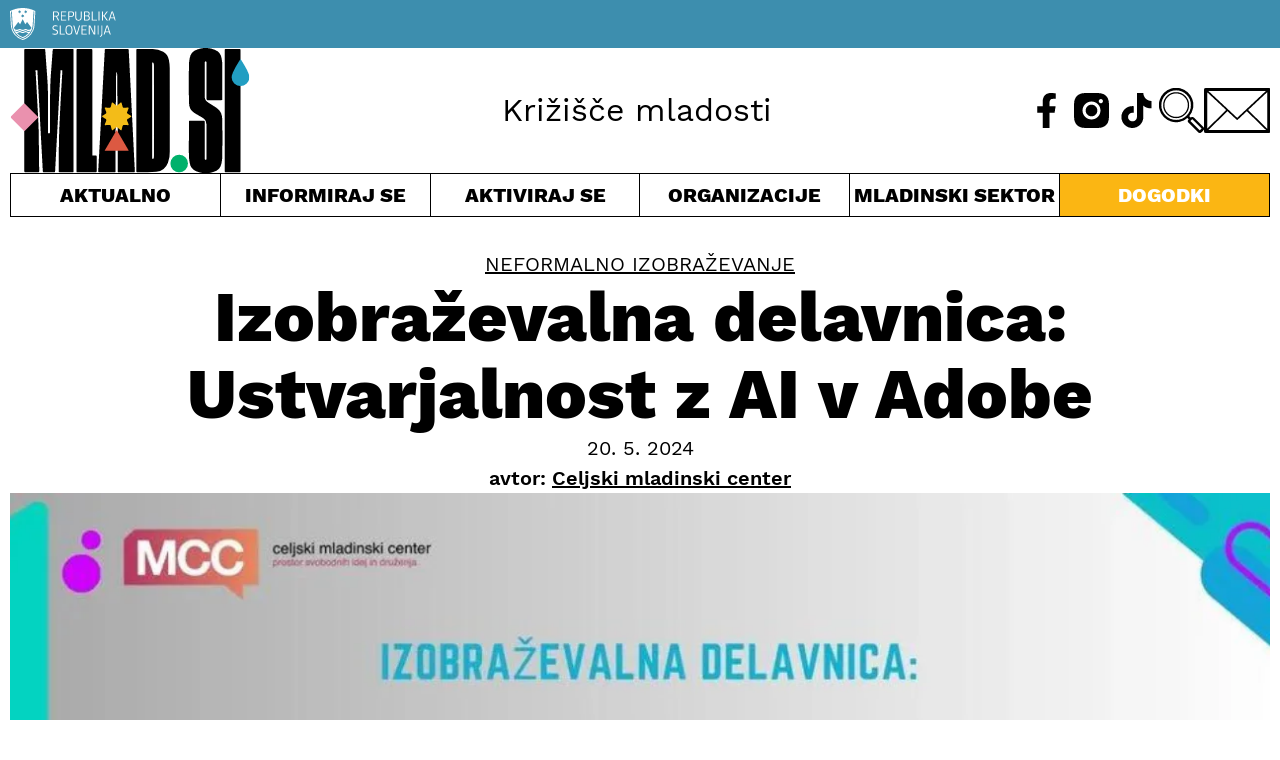

--- FILE ---
content_type: text/html; charset=UTF-8
request_url: https://www.mlad.si/dogodki/izobrazevalna-delavnica-ustvarjalnost-z-ai-v-adobe/
body_size: 14272
content:
<!DOCTYPE html><html lang="sl-SI"><head><meta charset="UTF-8"><meta http-equiv="X-UA-Compatible" content="IE=edge"><meta name="viewport" content="width=device-width, initial-scale=1.0"><meta name='robots' content='index, follow, max-image-preview:large, max-snippet:-1, max-video-preview:-1' /><link media="all" href="https://www.mlad.si/wp-content/cache/autoptimize/css/autoptimize_8f007b7818766477014347b0364662f1.css" rel="stylesheet"><title>Izobraževalna delavnica: Ustvarjalnost z AI v Adobe | Mlad.si</title><meta name="description" content="Na tej delavnici boste spoznali, kako lahko z uporabo umetne inteligence optimizirate svoje delo in ustvarjate edinstvena umetniška dela." /><link rel="canonical" href="https://www.mlad.si/dogodki/izobrazevalna-delavnica-ustvarjalnost-z-ai-v-adobe/" /><meta property="og:locale" content="sl_SI" /><meta property="og:type" content="article" /><meta property="og:title" content="Izobraževalna delavnica: Ustvarjalnost z AI v Adobe | Mlad.si" /><meta property="og:description" content="Na tej delavnici boste spoznali, kako lahko z uporabo umetne inteligence optimizirate svoje delo in ustvarjate edinstvena umetniška dela." /><meta property="og:url" content="https://www.mlad.si/dogodki/izobrazevalna-delavnica-ustvarjalnost-z-ai-v-adobe/" /><meta property="og:site_name" content="Urad RS za mladino - mlad.si" /><meta property="article:publisher" content="https://www.facebook.com/www.mlad.si/" /><meta property="article:modified_time" content="2024-05-20T10:25:40+00:00" /><meta property="og:image" content="https://www.mlad.si/wp-content/uploads/2024/05/ai-delavnica.png" /><meta property="og:image:width" content="1276" /><meta property="og:image:height" content="733" /><meta property="og:image:type" content="image/png" /><meta name="twitter:card" content="summary_large_image" /><meta name="twitter:image" content="https://www.mlad.si/wp-content/uploads/2022/09/MLAD_SI_1200X630_ZA_PRIKAZ.jpg" /><meta name="twitter:site" content="@mlad_si" /><meta name="twitter:label1" content="Est. reading time" /><meta name="twitter:data1" content="1 minuta" /> <script type="application/ld+json" class="yoast-schema-graph">{"@context":"https://schema.org","@graph":[{"@type":"WebPage","@id":"https://www.mlad.si/dogodki/izobrazevalna-delavnica-ustvarjalnost-z-ai-v-adobe/","url":"https://www.mlad.si/dogodki/izobrazevalna-delavnica-ustvarjalnost-z-ai-v-adobe/","name":"Izobraževalna delavnica: Ustvarjalnost z AI v Adobe | Mlad.si","isPartOf":{"@id":"https://www.mlad.si/#website"},"primaryImageOfPage":{"@id":"https://www.mlad.si/dogodki/izobrazevalna-delavnica-ustvarjalnost-z-ai-v-adobe/#primaryimage"},"image":{"@id":"https://www.mlad.si/dogodki/izobrazevalna-delavnica-ustvarjalnost-z-ai-v-adobe/#primaryimage"},"thumbnailUrl":"https://www.mlad.si/wp-content/uploads/2024/05/ai-delavnica.png","datePublished":"2024-05-20T10:24:25+00:00","dateModified":"2024-05-20T10:25:40+00:00","description":"Na tej delavnici boste spoznali, kako lahko z uporabo umetne inteligence optimizirate svoje delo in ustvarjate edinstvena umetniška dela.","breadcrumb":{"@id":"https://www.mlad.si/dogodki/izobrazevalna-delavnica-ustvarjalnost-z-ai-v-adobe/#breadcrumb"},"inLanguage":"sl-SI","potentialAction":[{"@type":"ReadAction","target":["https://www.mlad.si/dogodki/izobrazevalna-delavnica-ustvarjalnost-z-ai-v-adobe/"]}]},{"@type":"ImageObject","inLanguage":"sl-SI","@id":"https://www.mlad.si/dogodki/izobrazevalna-delavnica-ustvarjalnost-z-ai-v-adobe/#primaryimage","url":"https://www.mlad.si/wp-content/uploads/2024/05/ai-delavnica.png","contentUrl":"https://www.mlad.si/wp-content/uploads/2024/05/ai-delavnica.png","width":1276,"height":733,"caption":"banner"},{"@type":"BreadcrumbList","@id":"https://www.mlad.si/dogodki/izobrazevalna-delavnica-ustvarjalnost-z-ai-v-adobe/#breadcrumb","itemListElement":[{"@type":"ListItem","position":1,"name":"Home","item":"https://www.mlad.si/"},{"@type":"ListItem","position":2,"name":"Izobraževalna delavnica: Ustvarjalnost z AI v Adobe"}]},{"@type":"WebSite","@id":"https://www.mlad.si/#website","url":"https://www.mlad.si/","name":"Urad RS za mladino - mlad.si","description":"Portal namenjen vsem mladim v Republiki Sloveniji ter vsem tistim, ki se z mladimi ukvarjate","publisher":{"@id":"https://www.mlad.si/#organization"},"potentialAction":[{"@type":"SearchAction","target":{"@type":"EntryPoint","urlTemplate":"https://www.mlad.si/?s={search_term_string}"},"query-input":{"@type":"PropertyValueSpecification","valueRequired":true,"valueName":"search_term_string"}}],"inLanguage":"sl-SI"},{"@type":"Organization","@id":"https://www.mlad.si/#organization","name":"Urad RS za mladino - mlad.si","url":"https://www.mlad.si/","logo":{"@type":"ImageObject","inLanguage":"sl-SI","@id":"https://www.mlad.si/#/schema/logo/image/","url":"https://www.mlad.si/wp-content/uploads/2022/09/logo-mlad_si.png","contentUrl":"https://www.mlad.si/wp-content/uploads/2022/09/logo-mlad_si.png","width":245,"height":128,"caption":"Urad RS za mladino - mlad.si"},"image":{"@id":"https://www.mlad.si/#/schema/logo/image/"},"sameAs":["https://www.facebook.com/www.mlad.si/","https://x.com/mlad_si"]}]}</script> <link rel="alternate" title="oEmbed (JSON)" type="application/json+oembed" href="https://www.mlad.si/wp-json/oembed/1.0/embed?url=https%3A%2F%2Fwww.mlad.si%2Fdogodki%2Fizobrazevalna-delavnica-ustvarjalnost-z-ai-v-adobe%2F" /><link rel="alternate" title="oEmbed (XML)" type="text/xml+oembed" href="https://www.mlad.si/wp-json/oembed/1.0/embed?url=https%3A%2F%2Fwww.mlad.si%2Fdogodki%2Fizobrazevalna-delavnica-ustvarjalnost-z-ai-v-adobe%2F&#038;format=xml" /> <script defer type="text/javascript" src="https://www.mlad.si/wp-includes/js/jquery/jquery.min.js?ver=3.7.1" id="jquery-core-js"></script> <script defer type="text/javascript" src="https://www.mlad.si/wp-includes/js/jquery/jquery-migrate.min.js?ver=3.4.1" id="jquery-migrate-js"></script> <script defer id="cookie-law-info-js-extra" src="[data-uri]"></script> <script defer type="text/javascript" src="https://www.mlad.si/wp-content/cache/autoptimize/js/autoptimize_single_25d6595887dc5f1bf319b94fff6a4c7f.js?ver=2.3.9" id="cookie-law-info-js"></script> <link rel="https://api.w.org/" href="https://www.mlad.si/wp-json/" /><link rel="alternate" title="JSON" type="application/json" href="https://www.mlad.si/wp-json/wp/v2/dogodki/39274" /><link rel="EditURI" type="application/rsd+xml" title="RSD" href="https://www.mlad.si/xmlrpc.php?rsd" /><meta name="generator" content="WordPress 6.9" /><link rel='shortlink' href='https://www.mlad.si/?p=39274' /> <script type="text/plain" data-cli-class="cli-blocker-script" data-cli-label="Google Tag Manager"  data-cli-script-type="analytics" data-cli-block="true" data-cli-block-if-ccpa-optout="false" data-cli-element-position="head" async src="https://www.googletagmanager.com/gtag/js?id=UA-45827350-1"></script> <script defer src="[data-uri]"></script> <script type="text/plain" data-cli-class="cli-blocker-script" data-cli-label="Google Tag Manager"  data-cli-script-type="analytics" data-cli-block="true" data-cli-block-if-ccpa-optout="false" data-cli-element-position="head" async src="https://www.googletagmanager.com/gtag/js?id=UA-125322443-1"></script> <script defer src="[data-uri]"></script> <script defer data-domain="mlad.si" src="https://plausible.io/js/script.js"></script> <link rel="apple-touch-icon" sizes="180x180" href="/apple-touch-icon.png"><link rel="icon" type="image/png" sizes="32x32" href="/favicon-32x32.png"><link rel="icon" type="image/png" sizes="16x16" href="/favicon-16x16.png"><link rel="manifest" href="/site.webmanifest"><link rel="mask-icon" href="/safari-pinned-tab.svg" color="#5bbad5"><meta name="msapplication-TileColor" content="#da532c"><meta name="theme-color" content="#ffffff"></head><body class="wp-singular dogodki-template-default single single-dogodki postid-39274 wp-embed-responsive wp-theme-mladsi"> <button onclick="backToTop()" id="button-totop" class="button-totop" title="Na vrh"><img src="https://www.mlad.si/wp-content/themes/mlad.si/img/icon-up.svg" alt=""></button><header class="header-top flow"><div class="header-top_rsBanner bg-inf pt-200 pb-200"><div class="container"><img src="https://www.mlad.si/wp-content/themes/mlad.si/img/logo-rs.svg" alt=""></div></div><div class="container header-top_main"><h1 class="header-top_main__logo"><a href="https://www.mlad.si"><img class="header-top_main__logo-img" src="https://www.mlad.si/wp-content/themes/mlad.si/img/logo-mlad_si.svg" alt=""></a></h1><div class="header-top_main__event"></div><div class="header-top_main__slogan">Križišče mladosti</div><div class="header-top_main__icons flex relative"> <a class="header-top_main__icons-fb" href="https://www.facebook.com/www.mlad.si/"><img class="header-top_main__icons-fb-img" src="https://www.mlad.si/wp-content/themes/mlad.si/img/icon-fb-header.svg" alt="Obiščite naš Facebook" title="Obiščite naš Facebook"></a> <a class="header-top_main__icons-ig" href="https://www.instagram.com/mlad.si"><img class="header-top_main__icons-ig-img" src="https://www.mlad.si/wp-content/themes/mlad.si/img/icon-ig-header.svg" alt="Obiščite naš Instagram" title="Obiščite naš Instagram"></a> <a class="header-top_main__icons-tt" href="https://www.tiktok.com/@mlad.si"><img class="header-top_main__icons-tt-img" src="https://www.mlad.si/wp-content/themes/mlad.si/img/icon-tt-header.svg" alt="Obiščite naš TikTok" title="Obiščite naš TikTok"></a> <span tabindex="0" class="header-top_main__icons-search pointer" id="header-search-toggle"><img class="header-top_main__icons-search-img" src="https://www.mlad.si/wp-content/themes/mlad.si/img/icon-search.svg" alt=""></span> <a class="header-top_main__icons-mail" href="mailto:info@mlad.si" aria-label="E-pošta"><img class="header-top_main__icons-mail-img" src="https://www.mlad.si/wp-content/themes/mlad.si/img/icon-contact.svg" alt="Pisemska ovojnica" title="Pišite nam!"></a> <button class="header-top_main__icons-hamburger" aria-controls="main-navigation"> <img id="main-nav_hamburger" class="header-top_main__icons-hamburger-img" src="https://www.mlad.si/wp-content/themes/mlad.si/img/icon-hamburger.svg" alt=""> <img id="main-nav_close" class="header-top_main__icons-close-img hide" src="https://www.mlad.si/wp-content/themes/mlad.si/img/icon-close.svg" alt=""> <span class="visually-hidden">Meni</span> </button></div></div><nav aria-label="glavno kazalo vsebine" class="container main-navigation" id="main-navigation"><ul role="list" class="header-top_nav"><li tabindex="0" class="header-top_nav__cur toggle-menu pointer center"> Aktualno<ul role="list" class="header-top_nav__submenu grid left"><li><a href="https://www.mlad.si/evropsko-leto-mladih">Evropsko leto mladih</a></li><li><a href="https://www.mlad.si/vrstaobjav/clanek/">Članki</a></li><li><a href="https://www.mlad.si/vrstaobjav/intervju/">Intervjuji</a></li><li><a href="https://www.mlad.si/vrstaobjav/dopisniki/">Dopisniki</a></li><li><a href="https://www.mlad.si/vse-objave">Vse objave</a></li></ul></li><li tabindex="0" class="header-top_nav__inf toggle-menu pointer center"> Informiraj se<ul role="list" class="header-top_nav__submenu grid left"><li><a href="https://www.mlad.si/kategorija/informiraj-se/zaposlovanje/">Zaposlovanje</a></li><li><a href="https://www.mlad.si/kategorija/informiraj-se/kmetijstvo/">Kmetijstvo</a></li><li><a href="https://www.mlad.si/kategorija/informiraj-se/mlade-druzine/">Mlade družine</a></li><li><a href="https://www.mlad.si/kategorija/informiraj-se/izobrazevanje/">Izobraževanje</a></li><li><a href="https://www.mlad.si/kategorija/informiraj-se/zdravje/">Zdravje</a></li><li><a href="https://www.mlad.si/kategorija/informiraj-se/mladi-z-manj-priloznostmi/">Mladi z manj priložnostmi</a></li><li><a href="https://www.mlad.si/kategorija/informiraj-se/stanovanja/">Stanovanja</a></li><li><a href="https://www.mlad.si/kategorija/informiraj-se/kultura/">Kultura</a></li><li><a href="https://www.mlad.si/kategorija/informiraj-se/mladi-zamejci/">Mladi zamejci</a></li><li><a href="https://www.mlad.si/kategorija/informiraj-se/podjetnistvo/">Podjetništvo</a></li><li><a href="https://www.mlad.si/kategorija/informiraj-se/znanost/">Znanost</a></li><li><a href="https://www.mlad.si/kategorija/informiraj-se/sport/">Šport</a></li><li><a href="https://www.mlad.si/kategorija/informiraj-se/finance/">Finance</a></li><li><a href="https://www.mlad.si/kategorija/informiraj-se/digitalizacija/">Digitalizacija</a></li></ul></li><li tabindex="0" class="header-top_nav__act toggle-menu pointer center"> Aktiviraj se<ul role="list" class="header-top_nav__submenu grid left"><li><a href="https://www.mlad.si/kategorija/aktualno/evropsko-leto-mladih/">Evropsko leto mladih</a></li><li><a href="https://www.mlad.si/kategorija/aktiviraj-se/aktivno-drzavljanstvo/">Aktivno državljanstvo</a></li><li><a href="https://www.mlad.si/kategorija/aktiviraj-se/mladinski-dialog/">Mladinski dialog</a></li><li><a href="https://www.mlad.si/kategorija/aktiviraj-se/mladinsko-delo/">Mladinsko delo</a></li><li><a href="https://www.mlad.si/kategorija/aktiviraj-se/mobilnost-mladih/">Mobilnost mladih</a></li><li><a href="https://www.mlad.si/kategorija/aktiviraj-se/prostovoljstvo/">Prostovoljstvo</a></li><li><a href="https://www.mlad.si/kategorija/aktiviraj-se/kohezijska-politika/">Kohezijska politika</a></li><li><a href="https://www.mlad.si/kategorija/aktiviraj-se/zakonodaja-in-finance/">Zakonodaja in finance</a></li><li><a href="https://www.mlad.si/kategorija/aktiviraj-se/info-tocka/">Info točka</a></li></ul></li><li tabindex="0" class="header-top_nav__wri toggle-menu pointer center"> Organizacije<ul role="list" class="header-top_nav__submenu grid left"><li><a href="https://www.mlad.si/organizacije">Vse organizacije za mlade</a></li><li><a href="https://www.mlad.si/informacije/nacionalne-mladinske-organizacije/">Nacionalne mlad. organizacije</a></li><li><a href="https://www.mlad.si/informacije/druge-nevladne-organizacije/">Druge nevladne organizacije</a></li><li><a href="https://www.mlad.si/informacije/mladinski-centri/">Mladinski centri</a></li><li><a href="https://www.mlad.si/informacije/mladinski-sveti-lokalnih-skupnosti/">Mlad. sveti lokalnih skupnosti</a></li><li><a href="https://www.mlad.si/informacije/kako-do-statusa/">Kako do statusa</a></li><li><a href="https://www.mlad.si/informacije/hostli/">Hostli</a></li></ul></li><li tabindex="0" class="header-top_nav__yth toggle-menu pointer center"> Mladinski sektor<ul role="list" class="header-top_nav__submenu grid left"><li><a href="https://www.mlad.si/kategorija/mladinski-sektor/">Objave</a></li><li><a href="https://www.mlad.si/informacije/osnovne-definicije/">Osnovne definicije</a></li><li><a href="https://www.mlad.si/informacije/informiranje-mladih/">Informiranje mladih</a></li><li><a href="https://www.mlad.si/informacije/urad-za-mladino/">Urad za mladino</a></li><li><a href="https://www.mlad.si/kategorija/mladinski-sektor/mladinska-politika/">Mladinska politika</a></li><li><a href="https://www.mlad.si/publikacije/">Publikacije</a></li><li><a href="https://www.mlad.si/kategorija/mladinski-sektor/mladina-2020/">Mladina 2020</a></li><li><a href="https://www.mlad.si/kategorija/mladinski-sektor/krovni-dokumenti/">Krovni dokumenti</a></li><li><a href="https://www.mlad.si/informacije/vabilo/">Nacionalni posvet sektorja</a></li></ul></li> <a class="header-top_nav__cal pointer center d-block menu-selected" href="https://www.mlad.si/dogodki/">Dogodki</a> <a class="header-top_nav__about" href="https://www.mlad.si/o-nas/">O nas</a><div tabindex="1" class="header-top_nav__searchform"><form role="search" method="get" id="searchform" class="searchform" action="https://www.mlad.si/"><div> <label class="screen-reader-text" for="s">Išči:</label> <input type="text" value="" name="s" id="s" /> <input type="submit" id="searchsubmit" value="Išči" /></div></form></div> <a class="header-top_nav__mail" href="mailto:info@mlad.si" aria-label="E-pošta"><img class="header-top_main__icons-mail-img" src="https://www.mlad.si/wp-content/themes/mlad.si/img/icon-contact-invert.svg" alt="Pisemska ovojnica" title="Pišite nam!"></a><div class="header-top_nav__social flex"> <a class="header-top_nav__fb" href="https://www.facebook.com/www.mlad.si/"><img class="header-top_main__icons-fb-img" src="https://www.mlad.si/wp-content/themes/mlad.si/img/icon-fb-header-invert.svg" alt="Obiščite naš Facebook" title="Obiščite naš Facebook"></a> <a class="header-top_nav__ig" href="https://www.instagram.com/mlad.si"><img class="header-top_main__icons-ig-img" src="https://www.mlad.si/wp-content/themes/mlad.si/img/icon-ig-header-invert.svg" alt="Obiščite naš Instagram" title="Obiščite naš Instagram"></a> <a class="header-top_nav__tt" href="https://www.tiktok.com/@mlad.si"><img class="header-top_main__icons-tt-img" src="https://www.mlad.si/wp-content/themes/mlad.si/img/icon-tt-header-invert.svg" alt="Obiščite naš TikTok" title="Obiščite naš TikTok"></a></div></ul></nav></header><article class="container flex flex-column article-body flow"><div class="article-body_categories uppercase fs-500"><a href="https://www.mlad.si/kategorija/aktiviraj-se/neformalno-izobrazevanje/" title="Neformalno izobraževanje">Neformalno izobraževanje</a></div><h2 class="article-body_title fs-900 fw-800">Izobraževalna delavnica: Ustvarjalnost z AI v Adobe</h2><div class="flex flex-column article-body_copy"> <span class="article-body_copy__date fs-500">20. 5. 2024</span> <span class="article-body_copy__author fs-500 fw-600">avtor: <a href="https://www.mlad.si/organizacije/celjski-mladinski-center/"><span>Celjski mladinski center</span></a></span></div><div class="article-body_featimg"><img width="1276" height="733" src="https://www.mlad.si/wp-content/uploads/2024/05/ai-delavnica.png" class="attachment-post-thumbnail size-post-thumbnail wp-post-image" alt="banner" decoding="async" fetchpriority="high" srcset="https://www.mlad.si/wp-content/uploads/2024/05/ai-delavnica.png 1276w, https://www.mlad.si/wp-content/uploads/2024/05/ai-delavnica-300x172.png 300w, https://www.mlad.si/wp-content/uploads/2024/05/ai-delavnica-1024x588.png 1024w, https://www.mlad.si/wp-content/uploads/2024/05/ai-delavnica-768x441.png 768w, https://www.mlad.si/wp-content/uploads/2024/05/ai-delavnica-50x29.png 50w" sizes="(max-width: 1276px) 100vw, 1276px" /></div><div class="article-body_content flow"><p>Pridružite se nam na delavnici, kjer bomo raziskovali najnovejša AI orodja v Adobe Photoshop in Adobe Firefly 3. Na tej delavnici boste spoznali, kako lahko z uporabo umetne inteligence pohitrite in optimizirate svoje delo ter ustvarjate edinstvena umetniška dela.</p><p>Osredotočili se bomo na praktično uporabo AI za regeneracijo slik, izboljšanje kakovosti, brisanje in generiranje novih objektov. Naučili se boste tudi, kako učinkovito izkoristiti brezplačne generacije z Adobe Firefly 3 za izboljšanje vaših projektov.</p><p>Delavnica je namenjena vsem, ki želijo spoznati in dvigniti svojo ustvarjalnost na naslednjo raven z naprednimi Adobe orodji. Pridružite se nam 11. junija ob 16.00 v Celjskem mladinskem centru.</p><p><em>*Adobe Firefly omogoča do 25 brezplačnih generacij na mesec. Adobe Photoshop je plačljivo orodje.</em></p></div><div class="flex flex-center article-body_social"> <a href="mailto:?subject=Izobraževalna delavnica: Ustvarjalnost z AI v Adobe&amp;body=Na mladi.si sem odkril/-a zanimivo objavo: https://www.mlad.si/dogodki/izobrazevalna-delavnica-ustvarjalnost-z-ai-v-adobe/"><img src="https://www.mlad.si/wp-content/themes/mlad.si/img/icon-share.svg" alt="" class="article-body_social__share"></a> <a href="https://www.facebook.com/sharer/sharer.php?u=https://www.mlad.si/dogodki/izobrazevalna-delavnica-ustvarjalnost-z-ai-v-adobe/" target="_blank"><img src="https://www.mlad.si/wp-content/themes/mlad.si/img/icon-fb.svg" alt="" class="article-body_social__fb"></a> <a href="https://twitter.com/intent/tweet?text=Izobraževalna delavnica: Ustvarjalnost z AI v Adobe&amp;url=https://www.mlad.si/dogodki/izobrazevalna-delavnica-ustvarjalnost-z-ai-v-adobe/&amp;via=mlad_si" target="_blank"><img src="https://www.mlad.si/wp-content/themes/mlad.si/img/icon-twitter.svg" alt="" class="article-body_social__twitter"></a></div></article><aside class="container pt-700"><div class="articles-list"><div class="articles-list_header bdr-b bdr-t pl-200 pr-200 fs-500 grid grid4"> <span>&darr; Aktualno</span> <span>&darr; Aktualno</span> <span>&darr; Aktualno</span> <span>&darr; Aktualno</span></div><section class="grid grid4" aria-label="Zadnje objave"><article class="article-card"> <span class="article-card__cat fs-200 uppercase"> <a href="https://www.mlad.si/kategorija/informiraj-se/zdravje/">Zdravje</a> / Članek </span><h3 class="article-card__title fs-700 fw-600"><a href="https://www.mlad.si/10-oktober-svetovni-dan-dusevnega-zdravja/">10. oktober: svetovni dan duševnega zdravja</a></h3><div class="article-card__desc"><p>Vsako leto na današnji dan, 10. oktobra, obeležujemo svetovni dan duševnega zdravja.</p></div> <img class="article-card__img" src="https://www.mlad.si/wp-content/uploads/2023/10/svetovni-dan-dusevnega-zdravja-650x371.png" alt=""></article><article class="article-card"> <span class="article-card__cat fs-200 uppercase"> <a href="https://www.mlad.si/kategorija/informiraj-se/izobrazevanje/">Izobraževanje</a> / Napovednik </span><h3 class="article-card__title fs-700 fw-600"><a href="https://www.mlad.si/karierni-teden-mreze-kroj-2026/">Karierni teden Mreže KROJ 2026</a></h3><div class="article-card__desc"><p>V kariernem tednu se odvijajo aktivnosti in dogodki za mlade, ki mladim ponujajo konkretno podporo pri izzivih, ki jih prinašajo poklicne odločitve.</p></div> <img class="article-card__img" src="https://www.mlad.si/wp-content/uploads/2026/01/ves-kam-gres-650x371.jpg" alt=""></article><article class="article-card"> <span class="article-card__cat fs-200 uppercase"> <a href="https://www.mlad.si/kategorija/informiraj-se/kultura/">Kultura</a> / Članek </span><h3 class="article-card__title fs-700 fw-600"><a href="https://www.mlad.si/svetovni-dan-religij-kako-verna-je-sodobna-mladina/">Svetovni dan religij: kako verna je sodobna mladina?</a></h3><div class="article-card__desc"><p>Kakšen je odnos mladih v Sloveniji do vere? O tem z Žanom, Klaro, Nušo, Lejlo in Blažem.</p></div> <img class="article-card__img" src="https://www.mlad.si/wp-content/uploads/2026/01/dan-religij-650x371.jpg" alt=""></article><article class="article-card"> <span class="article-card__cat fs-200 uppercase"> <a href="https://www.mlad.si/kategorija/aktiviraj-se/mladinsko-delo/">Mladinsko delo</a> / Članek </span><h3 class="article-card__title fs-700 fw-600"><a href="https://www.mlad.si/pregled-leta-2025-sindikata-mladi-plus-nas-cas-prihaja/">Pregled leta 2025 Sindikata Mladi plus: Naš čas prihaja!</a></h3><div class="article-card__desc"><p>Pregled leta 2025 skozi sindikalno perspektivo.</p></div> <img class="article-card__img" src="https://www.mlad.si/wp-content/uploads/2026/01/pregled-leta-mladi-plus-650x371.jpg" alt=""></article><article class="article-card"> <span class="article-card__cat fs-200 uppercase"> <a href="https://www.mlad.si/kategorija/aktiviraj-se/aktivno-drzavljanstvo/">Aktivno državljanstvo</a> / Novica </span><h3 class="article-card__title fs-700 fw-600"><a href="https://www.mlad.si/osem-mladinskih-projektov-prejelo-nagrado-adrastos-2025/">Osem mladinskih projektov prejelo nagrado Adrastos 2025</a></h3><div class="article-card__desc"><p>8 izjemnih projektov mladih in za mlade je prejelo nagrado ADRASTOS 2025 – Slovenska mladinske nagrade za družbeno odgovornost in trajnostni razvoj.</p></div> <img class="article-card__img" src="https://www.mlad.si/wp-content/uploads/2026/01/nagrade-irdo-650x371.jpg" alt=""></article></section></div></aside><footer class="footer-bottom flow bg-inf fs-200"><div class="container grid footer-bottom_main"><section class="flow footer-bottom_main__desc"><h2 class="fs-500 fw-800">O portalu mlad.si</h2><p>Ustanovitelj portala mlad.si je Urad RS za mladino. Kot osrednje informacijsko in komunikacijsko središče za mlade je nastal na pobudo organizacij iz mladinskega sektorja, ki skupaj z mladimi in uredništvom pod okriljem Mreže MaMa portal vsebinsko vzdržujejo in ohranjajo že več kot 10 let.</p><p>S potrebami mladih in družbe se portal razvija in kot Križišče mladosti ponuja aktualne vsebine za mlade, odločevalce in vse, ki so mladi po srcu.</p><p>Prenova portala je nastala v evropskem letu mladih 2022.</p><p>Glavna in odgovorna urednica: mag. Maja Hostnik</p><p>Ustanovitelj portala:</p><p></p> <a href="http://www.ursm.gov.si/" target="_blank"><img src="https://www.mlad.si/wp-content/themes/mlad.si/img/logo-ministrstvo.svg" alt="Republika Slovenija, Ministrstvo za izobraževanje, znanost in šport, Urad RS za mladino"></a></section><nav aria-label="pomožno kazalo vsebine" class="grid footer-bottom_main__nav"><ul role="list" class="footer-bottom_main__nav__inf"><h2 class="fs-500 fw-800">Informiraj se</h2><li><a href="https://www.mlad.si/kategorija/informiraj-se/zaposlovanje/">Zaposlovanje</a></li><li><a href="https://www.mlad.si/kategorija/informiraj-se/kmetijstvo/">Kmetijstvo</a></li><li><a href="https://www.mlad.si/kategorija/informiraj-se/mlade-druzine/">Mlade družine</a></li><li><a href="https://www.mlad.si/kategorija/informiraj-se/izobrazevanje/">Izobraževanje</a></li><li><a href="https://www.mlad.si/kategorija/informiraj-se/zdravje/">Zdravje</a></li><li><a href="https://www.mlad.si/kategorija/informiraj-se/mladi-z-manj-priloznostmi/">Mladi z manj priložnostmi</a></li><li><a href="https://www.mlad.si/kategorija/informiraj-se/stanovanja/">Stanovanja</a></li><li><a href="https://www.mlad.si/kategorija/informiraj-se/kultura/">Kultura</a></li><li><a href="https://www.mlad.si/kategorija/informiraj-se/mladi-zamejci/">Mladi zamejci</a></li><li><a href="https://www.mlad.si/kategorija/informiraj-se/podjetnistvo/">Podjetništvo</a></li><li><a href="https://www.mlad.si/kategorija/informiraj-se/znanost/">Znanost</a></li><li><a href="https://www.mlad.si/kategorija/informiraj-se/sport/">Šport</a></li><li><a href="https://www.mlad.si/kategorija/informiraj-se/finance/">Finance</a></li><li><a href="https://www.mlad.si/kategorija/informiraj-se/digitalizacija/">Digitalizacija</a></li></ul><ul role="list" class="footer-bottom_main__nav__act"><h2 class="fs-500 fw-800">Aktiviraj se</h2><li><a href="https://www.mlad.si/informacije/kako-do-statusa/">Mladinske organizacije</a></li><li><a href="https://www.mlad.si/kategorija/aktiviraj-se/aktivno-drzavljanstvo/">Aktivno državljanstvo</a></li><li><a href="https://www.mlad.si/kategorija/aktiviraj-se/mladinski-dialog/">Mladinski dialog</a></li><li><a href="https://www.mlad.si/kategorija/aktiviraj-se/mladinsko-delo/">Mladinsko delo</a></li><li><a href="https://www.mlad.si/kategorija/aktiviraj-se/mobilnost-mladih/">Mobilnost mladih</a></li><li><a href="https://www.mlad.si/kategorija/aktiviraj-se/prostovoljstvo/">Prostovoljstvo</a></li><li><a href="https://www.mlad.si/kategorija/aktiviraj-se/kohezijska-politika/">Kohezijska politika</a></li><li><a href="https://www.mlad.si/kategorija/aktiviraj-se/zakonodaja-in-finance/">Zakonodaja in finance</a></li><li><a href="https://www.mlad.si/kategorija/aktiviraj-se/info-tocka/">Info točka</a></li></ul><ul role="list" class="footer-bottom_main__nav__new"><li class="fs-500 fw-800"><a href="https://www.mlad.si/vse-objave">Novice</a></li><li class="fs-500 fw-800"><a href="https://www.mlad.si/dogodki/">Dogodki</a></li><li class="fs-500 fw-800"><a href="https://www.mlad.si/vrstaobjav/dopisniki/">Dopisniki</a></li><li class="fs-500 fw-800 pt-400"><a href="https://www.mlad.si/o-nas/">O nas</a></li><li class="fs-500 fw-800"><a href="mailto:info@mlad.si" aria-label="E-pošta">Kontakt</a></li></ul></nav></div><aside class="container footer-bottom_impressum"><ul role="list" class="flex footer-bottom_impressum__links"><li>Oblikovanje: <a class="underline" href="https://biro11.com">Biro11</a></li><li><a href="https://www.mlad.si/pravno-obvestilo">Pravno obvestilo</a></li><li><a href="https://www.mlad.si/pravno-obvestilo#pogoji-uporabe">Pogoji uporabe</a></li><li>Piškotki</li></ul></aside></footer> <script defer src="[data-uri]"></script><noscript>Please ensure Javascript is enabled for purposes of <a href="https://userway.org">website accessibility</a></noscript> <script type="speculationrules">{"prefetch":[{"source":"document","where":{"and":[{"href_matches":"/*"},{"not":{"href_matches":["/wp-*.php","/wp-admin/*","/wp-content/uploads/*","/wp-content/*","/wp-content/plugins/*","/wp-content/themes/mlad.si/*","/*\\?(.+)"]}},{"not":{"selector_matches":"a[rel~=\"nofollow\"]"}},{"not":{"selector_matches":".no-prefetch, .no-prefetch a"}}]},"eagerness":"conservative"}]}</script> <div class="wt-cli-cookie-bar-container" data-nosnippet="true"><div id="cookie-law-info-bar" role="dialog" aria-live="polite" aria-label="cookieconsent" aria-describedby="wt-cli-cookie-banner" data-cli-geo-loc="0" style="padding:13px 20px; text-align:left;" class="wt-cli-cookie-bar"><div class="cli-wrapper"><span id="wt-cli-cookie-banner"><div class="cli-bar-container cli-style-v2"><div class="cli-bar-message">Piškotke uporabljamo, da bi vam omogočili nemoteno in prijetno uporabniško izkušnjo na naši spletni strani. Z nadaljno uporabo te spletne strani se strinjate z našo politiko piškotkov.</div><div class="cli-bar-btn_container"><a id="wt-cli-reject-btn" tabindex="0" role='button' style="margin:5px 5px 5px 10px; border-radius:0px; padding:8px 25px;"  class="wt-cli-element medium cli-plugin-button cli-plugin-main-button cookie_action_close_header_reject cli_action_button"  data-cli_action="reject">ZAVRAČAM</a><a id="wt-cli-accept-btn" tabindex="0" role='button' style="margin:5px 5px 5px 30px; border-radius:0px; padding:8px 25px;" data-cli_action="accept"  class="wt-cli-element medium cli-plugin-button cli-plugin-main-button cookie_action_close_header cli_action_button" >SPREJMEM</a></div></div></span></div></div><div tabindex="0" id="cookie-law-info-again" style="display:none;"><span id="cookie_hdr_showagain">Manage consent</span></div><div class="cli-modal" id="cliSettingsPopup" role="dialog" aria-labelledby="wt-cli-privacy-title" tabindex="-1" aria-hidden="true"><div class="cli-modal-dialog" role="document"><div class="cli-modal-content cli-bar-popup"> <button aria-label="Close" type="button" class="cli-modal-close" id="cliModalClose"> <svg class="" viewBox="0 0 24 24"><path d="M19 6.41l-1.41-1.41-5.59 5.59-5.59-5.59-1.41 1.41 5.59 5.59-5.59 5.59 1.41 1.41 5.59-5.59 5.59 5.59 1.41-1.41-5.59-5.59z"></path><path d="M0 0h24v24h-24z" fill="none"></path></svg> <span class="wt-cli-sr-only">Close</span> </button><div class="cli-modal-body"><div class="wt-cli-element cli-container-fluid cli-tab-container"><div class="cli-row"><div class="cli-col-12 cli-align-items-stretch cli-px-0"><div class="cli-privacy-overview"><h4 id='wt-cli-privacy-title'>Privacy Overview</h4><div class="cli-privacy-content"><div class="cli-privacy-content-text">This website uses cookies to improve your experience while you navigate through the website. Out of these cookies, the cookies that are categorized as necessary are stored on your browser as they are essential for the working of basic functionalities of the website. We also use third-party cookies that help us analyze and understand how you use this website. These cookies will be stored in your browser only with your consent. You also have the option to opt-out of these cookies. But opting out of some of these cookies may have an effect on your browsing experience.</div></div> <a id="wt-cli-privacy-readmore"  tabindex="0" role="button" class="cli-privacy-readmore" data-readmore-text="Show more" data-readless-text="Show less"></a></div></div><div class="cli-col-12 cli-align-items-stretch cli-px-0 cli-tab-section-container" role="tablist"><div class="cli-tab-section"><div class="cli-tab-header"> <a id="wt-cli-tab-link-necessary" tabindex="0" role="tab" aria-expanded="false" aria-describedby="wt-cli-tab-necessary" aria-controls="wt-cli-tab-necessary" class="cli-nav-link cli-settings-mobile" data-target="necessary" data-toggle="cli-toggle-tab"> Necessary </a><div class="wt-cli-necessary-checkbox"> <input type="checkbox" class="cli-user-preference-checkbox" id="wt-cli-checkbox-necessary" aria-label="Necessary" data-id="checkbox-necessary" checked="checked" /> <label class="form-check-label" for="wt-cli-checkbox-necessary"> Necessary </label></div> <span class="cli-necessary-caption"> Always Enabled </span></div><div class="cli-tab-content"><div id="wt-cli-tab-necessary" tabindex="0" role="tabpanel" aria-labelledby="wt-cli-tab-link-necessary" class="cli-tab-pane cli-fade" data-id="necessary"><div class="wt-cli-cookie-description">Necessary cookies are absolutely essential for the website to function properly. These cookies ensure basic functionalities and security features of the website, anonymously.<table class="wt-cli-element cookielawinfo-row-cat-table cookielawinfo-winter"><thead><tr><th scope="col" class="cookielawinfo-column-1">Cookie</th><th scope="col" class="cookielawinfo-column-3">Duration</th><th scope="col" class="cookielawinfo-column-4">Description</th></tr></thead><tbody><tr class="cookielawinfo-row"><td class="cookielawinfo-column-1">cookielawinfo-checkbox-analytics</td><td class="cookielawinfo-column-3">11 months</td><td class="cookielawinfo-column-4">This cookie is set by GDPR Cookie Consent plugin. The cookie is used to store the user consent for the cookies in the category "Analytics".</td></tr><tr class="cookielawinfo-row"><td class="cookielawinfo-column-1">cookielawinfo-checkbox-functional</td><td class="cookielawinfo-column-3">11 months</td><td class="cookielawinfo-column-4">The cookie is set by GDPR cookie consent to record the user consent for the cookies in the category "Functional".</td></tr><tr class="cookielawinfo-row"><td class="cookielawinfo-column-1">cookielawinfo-checkbox-necessary</td><td class="cookielawinfo-column-3">11 months</td><td class="cookielawinfo-column-4">This cookie is set by GDPR Cookie Consent plugin. The cookies is used to store the user consent for the cookies in the category "Necessary".</td></tr><tr class="cookielawinfo-row"><td class="cookielawinfo-column-1">cookielawinfo-checkbox-others</td><td class="cookielawinfo-column-3">11 months</td><td class="cookielawinfo-column-4">This cookie is set by GDPR Cookie Consent plugin. The cookie is used to store the user consent for the cookies in the category "Other.</td></tr><tr class="cookielawinfo-row"><td class="cookielawinfo-column-1">cookielawinfo-checkbox-performance</td><td class="cookielawinfo-column-3">11 months</td><td class="cookielawinfo-column-4">This cookie is set by GDPR Cookie Consent plugin. The cookie is used to store the user consent for the cookies in the category "Performance".</td></tr><tr class="cookielawinfo-row"><td class="cookielawinfo-column-1">viewed_cookie_policy</td><td class="cookielawinfo-column-3">11 months</td><td class="cookielawinfo-column-4">The cookie is set by the GDPR Cookie Consent plugin and is used to store whether or not user has consented to the use of cookies. It does not store any personal data.</td></tr></tbody></table></div></div></div></div><div class="cli-tab-section"><div class="cli-tab-header"> <a id="wt-cli-tab-link-functional" tabindex="0" role="tab" aria-expanded="false" aria-describedby="wt-cli-tab-functional" aria-controls="wt-cli-tab-functional" class="cli-nav-link cli-settings-mobile" data-target="functional" data-toggle="cli-toggle-tab"> Functional </a><div class="cli-switch"> <input type="checkbox" class="cli-user-preference-checkbox"  id="wt-cli-checkbox-functional" aria-label="functional" data-id="checkbox-functional" role="switch" aria-controls="wt-cli-tab-link-functional" aria-labelledby="wt-cli-tab-link-functional"  /> <label for="wt-cli-checkbox-functional" class="cli-slider" data-cli-enable="Enabled" data-cli-disable="Disabled"><span class="wt-cli-sr-only">functional</span></label></div></div><div class="cli-tab-content"><div id="wt-cli-tab-functional" tabindex="0" role="tabpanel" aria-labelledby="wt-cli-tab-link-functional" class="cli-tab-pane cli-fade" data-id="functional"><div class="wt-cli-cookie-description">Functional cookies help to perform certain functionalities like sharing the content of the website on social media platforms, collect feedbacks, and other third-party features.</div></div></div></div><div class="cli-tab-section"><div class="cli-tab-header"> <a id="wt-cli-tab-link-performance" tabindex="0" role="tab" aria-expanded="false" aria-describedby="wt-cli-tab-performance" aria-controls="wt-cli-tab-performance" class="cli-nav-link cli-settings-mobile" data-target="performance" data-toggle="cli-toggle-tab"> Performance </a><div class="cli-switch"> <input type="checkbox" class="cli-user-preference-checkbox"  id="wt-cli-checkbox-performance" aria-label="performance" data-id="checkbox-performance" role="switch" aria-controls="wt-cli-tab-link-performance" aria-labelledby="wt-cli-tab-link-performance"  /> <label for="wt-cli-checkbox-performance" class="cli-slider" data-cli-enable="Enabled" data-cli-disable="Disabled"><span class="wt-cli-sr-only">performance</span></label></div></div><div class="cli-tab-content"><div id="wt-cli-tab-performance" tabindex="0" role="tabpanel" aria-labelledby="wt-cli-tab-link-performance" class="cli-tab-pane cli-fade" data-id="performance"><div class="wt-cli-cookie-description">Performance cookies are used to understand and analyze the key performance indexes of the website which helps in delivering a better user experience for the visitors.</div></div></div></div><div class="cli-tab-section"><div class="cli-tab-header"> <a id="wt-cli-tab-link-analytics" tabindex="0" role="tab" aria-expanded="false" aria-describedby="wt-cli-tab-analytics" aria-controls="wt-cli-tab-analytics" class="cli-nav-link cli-settings-mobile" data-target="analytics" data-toggle="cli-toggle-tab"> Analytics </a><div class="cli-switch"> <input type="checkbox" class="cli-user-preference-checkbox"  id="wt-cli-checkbox-analytics" aria-label="analytics" data-id="checkbox-analytics" role="switch" aria-controls="wt-cli-tab-link-analytics" aria-labelledby="wt-cli-tab-link-analytics"  /> <label for="wt-cli-checkbox-analytics" class="cli-slider" data-cli-enable="Enabled" data-cli-disable="Disabled"><span class="wt-cli-sr-only">analytics</span></label></div></div><div class="cli-tab-content"><div id="wt-cli-tab-analytics" tabindex="0" role="tabpanel" aria-labelledby="wt-cli-tab-link-analytics" class="cli-tab-pane cli-fade" data-id="analytics"><div class="wt-cli-cookie-description">Analytical cookies are used to understand how visitors interact with the website. These cookies help provide information on metrics the number of visitors, bounce rate, traffic source, etc.</div></div></div></div><div class="cli-tab-section"><div class="cli-tab-header"> <a id="wt-cli-tab-link-advertisement" tabindex="0" role="tab" aria-expanded="false" aria-describedby="wt-cli-tab-advertisement" aria-controls="wt-cli-tab-advertisement" class="cli-nav-link cli-settings-mobile" data-target="advertisement" data-toggle="cli-toggle-tab"> Advertisement </a><div class="cli-switch"> <input type="checkbox" class="cli-user-preference-checkbox"  id="wt-cli-checkbox-advertisement" aria-label="advertisement" data-id="checkbox-advertisement" role="switch" aria-controls="wt-cli-tab-link-advertisement" aria-labelledby="wt-cli-tab-link-advertisement"  /> <label for="wt-cli-checkbox-advertisement" class="cli-slider" data-cli-enable="Enabled" data-cli-disable="Disabled"><span class="wt-cli-sr-only">advertisement</span></label></div></div><div class="cli-tab-content"><div id="wt-cli-tab-advertisement" tabindex="0" role="tabpanel" aria-labelledby="wt-cli-tab-link-advertisement" class="cli-tab-pane cli-fade" data-id="advertisement"><div class="wt-cli-cookie-description">Advertisement cookies are used to provide visitors with relevant ads and marketing campaigns. These cookies track visitors across websites and collect information to provide customized ads.</div></div></div></div><div class="cli-tab-section"><div class="cli-tab-header"> <a id="wt-cli-tab-link-others" tabindex="0" role="tab" aria-expanded="false" aria-describedby="wt-cli-tab-others" aria-controls="wt-cli-tab-others" class="cli-nav-link cli-settings-mobile" data-target="others" data-toggle="cli-toggle-tab"> Others </a><div class="cli-switch"> <input type="checkbox" class="cli-user-preference-checkbox"  id="wt-cli-checkbox-others" aria-label="others" data-id="checkbox-others" role="switch" aria-controls="wt-cli-tab-link-others" aria-labelledby="wt-cli-tab-link-others"  /> <label for="wt-cli-checkbox-others" class="cli-slider" data-cli-enable="Enabled" data-cli-disable="Disabled"><span class="wt-cli-sr-only">others</span></label></div></div><div class="cli-tab-content"><div id="wt-cli-tab-others" tabindex="0" role="tabpanel" aria-labelledby="wt-cli-tab-link-others" class="cli-tab-pane cli-fade" data-id="others"><div class="wt-cli-cookie-description">Other uncategorized cookies are those that are being analyzed and have not been classified into a category as yet.</div></div></div></div></div></div></div></div><div class="cli-modal-footer"><div class="wt-cli-element cli-container-fluid cli-tab-container"><div class="cli-row"><div class="cli-col-12 cli-align-items-stretch cli-px-0"><div class="cli-tab-footer wt-cli-privacy-overview-actions"> <a id="wt-cli-privacy-save-btn" role="button" tabindex="0" data-cli-action="accept" class="wt-cli-privacy-btn cli_setting_save_button wt-cli-privacy-accept-btn cli-btn">Save & Accept</a></div></div></div></div></div></div></div></div><div class="cli-modal-backdrop cli-fade cli-settings-overlay"></div><div class="cli-modal-backdrop cli-fade cli-popupbar-overlay"></div></div> <script defer src="[data-uri]"></script> <script defer type="text/javascript" src="https://www.mlad.si/wp-content/cache/autoptimize/js/autoptimize_single_40c0e53b445eb603398d20aaf250b01d.js?ver=1.0" id="mladsi-main-js-js"></script> <script defer type="text/javascript" src="https://www.mlad.si/wp-content/cache/autoptimize/js/autoptimize_single_74330bd81e94e1822bcc5001ebec2760.js?ver=1.0" id="mladsi-filters-js-js"></script> <script defer id="wpel-front-js-extra" src="[data-uri]"></script> <script defer type="text/javascript" src="https://www.mlad.si/wp-content/cache/autoptimize/js/autoptimize_single_38f8955b0428185a6ccd11f8e30ed6d3.js?ver=6.9" id="wpel-front-js"></script> <script id="wp-emoji-settings" type="application/json">{"baseUrl":"https://s.w.org/images/core/emoji/17.0.2/72x72/","ext":".png","svgUrl":"https://s.w.org/images/core/emoji/17.0.2/svg/","svgExt":".svg","source":{"concatemoji":"https://www.mlad.si/wp-includes/js/wp-emoji-release.min.js?ver=6.9"}}</script> <script type="module">/*! This file is auto-generated */
const a=JSON.parse(document.getElementById("wp-emoji-settings").textContent),o=(window._wpemojiSettings=a,"wpEmojiSettingsSupports"),s=["flag","emoji"];function i(e){try{var t={supportTests:e,timestamp:(new Date).valueOf()};sessionStorage.setItem(o,JSON.stringify(t))}catch(e){}}function c(e,t,n){e.clearRect(0,0,e.canvas.width,e.canvas.height),e.fillText(t,0,0);t=new Uint32Array(e.getImageData(0,0,e.canvas.width,e.canvas.height).data);e.clearRect(0,0,e.canvas.width,e.canvas.height),e.fillText(n,0,0);const a=new Uint32Array(e.getImageData(0,0,e.canvas.width,e.canvas.height).data);return t.every((e,t)=>e===a[t])}function p(e,t){e.clearRect(0,0,e.canvas.width,e.canvas.height),e.fillText(t,0,0);var n=e.getImageData(16,16,1,1);for(let e=0;e<n.data.length;e++)if(0!==n.data[e])return!1;return!0}function u(e,t,n,a){switch(t){case"flag":return n(e,"\ud83c\udff3\ufe0f\u200d\u26a7\ufe0f","\ud83c\udff3\ufe0f\u200b\u26a7\ufe0f")?!1:!n(e,"\ud83c\udde8\ud83c\uddf6","\ud83c\udde8\u200b\ud83c\uddf6")&&!n(e,"\ud83c\udff4\udb40\udc67\udb40\udc62\udb40\udc65\udb40\udc6e\udb40\udc67\udb40\udc7f","\ud83c\udff4\u200b\udb40\udc67\u200b\udb40\udc62\u200b\udb40\udc65\u200b\udb40\udc6e\u200b\udb40\udc67\u200b\udb40\udc7f");case"emoji":return!a(e,"\ud83e\u1fac8")}return!1}function f(e,t,n,a){let r;const o=(r="undefined"!=typeof WorkerGlobalScope&&self instanceof WorkerGlobalScope?new OffscreenCanvas(300,150):document.createElement("canvas")).getContext("2d",{willReadFrequently:!0}),s=(o.textBaseline="top",o.font="600 32px Arial",{});return e.forEach(e=>{s[e]=t(o,e,n,a)}),s}function r(e){var t=document.createElement("script");t.src=e,t.defer=!0,document.head.appendChild(t)}a.supports={everything:!0,everythingExceptFlag:!0},new Promise(t=>{let n=function(){try{var e=JSON.parse(sessionStorage.getItem(o));if("object"==typeof e&&"number"==typeof e.timestamp&&(new Date).valueOf()<e.timestamp+604800&&"object"==typeof e.supportTests)return e.supportTests}catch(e){}return null}();if(!n){if("undefined"!=typeof Worker&&"undefined"!=typeof OffscreenCanvas&&"undefined"!=typeof URL&&URL.createObjectURL&&"undefined"!=typeof Blob)try{var e="postMessage("+f.toString()+"("+[JSON.stringify(s),u.toString(),c.toString(),p.toString()].join(",")+"));",a=new Blob([e],{type:"text/javascript"});const r=new Worker(URL.createObjectURL(a),{name:"wpTestEmojiSupports"});return void(r.onmessage=e=>{i(n=e.data),r.terminate(),t(n)})}catch(e){}i(n=f(s,u,c,p))}t(n)}).then(e=>{for(const n in e)a.supports[n]=e[n],a.supports.everything=a.supports.everything&&a.supports[n],"flag"!==n&&(a.supports.everythingExceptFlag=a.supports.everythingExceptFlag&&a.supports[n]);var t;a.supports.everythingExceptFlag=a.supports.everythingExceptFlag&&!a.supports.flag,a.supports.everything||((t=a.source||{}).concatemoji?r(t.concatemoji):t.wpemoji&&t.twemoji&&(r(t.twemoji),r(t.wpemoji)))});
//# sourceURL=https://www.mlad.si/wp-includes/js/wp-emoji-loader.min.js</script> </body></html>
<!-- Dynamic page generated in 1.208 seconds. -->
<!-- Cached page generated by WP-Super-Cache on 2026-01-20 08:26:22 -->

<!-- Compression = gzip -->

--- FILE ---
content_type: image/svg+xml
request_url: https://www.mlad.si/wp-content/themes/mlad.si/img/icon-share.svg
body_size: 589
content:
<?xml version="1.0" encoding="UTF-8"?><svg id="Layer_1" xmlns="http://www.w3.org/2000/svg" viewBox="0 0 45 45"><defs><style>.cls-1{fill:#fff;}.cls-2{fill:#1a1818;}</style></defs><path id="Path_145" class="cls-2" d="M45,22.5c0,12.43-10.07,22.5-22.5,22.5S0,34.93,0,22.5C0,10.07,10.07,0,22.5,0c12.43,0,22.5,10.07,22.5,22.5h0"/><path id="Path_150" class="cls-1" d="M29.26,16.19c-.05,.72-.46,3.24-.87,5.96l-1.28,8.07s-.1,1.18-.98,1.39-2.31-.72-2.57-.92c-.21-.15-3.85-2.47-5.19-3.6-.44-.3-.56-.91-.25-1.35,.08-.12,.18-.21,.31-.29,1.85-1.7,4.06-3.8,5.39-5.14,.62-.62,1.23-2.05-1.33-.31l-7.24,4.88c-.75,.34-1.6,.35-2.36,.05-1.54-.46-3.34-1.08-3.34-1.08,0,0-1.23-.77,.87-1.59l11.96-4.93c1.18-.51,5.19-2.15,5.19-2.15,0,0,1.85-.72,1.7,1.03"/></svg>

--- FILE ---
content_type: image/svg+xml
request_url: https://www.mlad.si/wp-content/themes/mlad.si/img/icon-up.svg
body_size: 593
content:
<?xml version="1.0" encoding="UTF-8"?><svg id="Layer_1" xmlns="http://www.w3.org/2000/svg" viewBox="0 0 50 50"><defs><style>.cls-1{fill:#fff;}</style></defs><circle cx="25" cy="25" r="24"/><path class="cls-1" d="M15.11,25.59c1.52-.99,2.89-2.01,4.09-3.06,1.21-1.05,2.25-2.09,3.13-3.11,.41-.48,.78-.95,1.12-1.43-.08,.65-.16,1.33-.22,2.04-.11,1.32-.16,2.81-.16,4.47v11.55h3.84v-11.55c0-1.67-.05-3.16-.16-4.47-.06-.71-.13-1.39-.22-2.04,.34,.47,.71,.95,1.12,1.43,.88,1.03,1.93,2.06,3.13,3.11,1.21,1.05,2.57,2.07,4.09,3.06l2.28-2.97c-1.93-1.16-3.62-2.3-5.05-3.42-1.44-1.12-2.72-2.28-3.86-3.46-1.13-1.18-2.19-2.45-3.15-3.8h-.22c-.99,1.35-2.05,2.62-3.17,3.8-1.12,1.18-2.41,2.34-3.86,3.46-1.45,1.12-3.13,2.26-5.03,3.42l2.28,2.97Z"/></svg>

--- FILE ---
content_type: image/svg+xml
request_url: https://www.mlad.si/wp-content/themes/mlad.si/img/logo-rs.svg
body_size: 8128
content:
<svg xmlns="http://www.w3.org/2000/svg" xmlns:xlink="http://www.w3.org/1999/xlink" width="87.097" height="26.245" viewBox="0 0 87.097 26.245">
  <defs>
    <clipPath id="clip-path">
      <rect id="Rectangle_5" data-name="Rectangle 5" width="87.097" height="26.245" fill="#fff"/>
    </clipPath>
  </defs>
  <g id="Group_52" data-name="Group 52" clip-path="url(#clip-path)">
    <path id="Path_39" data-name="Path 39" d="M136.857,19.627h.04l1.351,4.25h-2.743Zm2.181,6.734h.832l-2.453-7.439h-1.061l-2.441,7.439h.811l.571-1.819h3.158Zm-6.931-7.439v6.91a3.335,3.335,0,0,1-.062.674,1.431,1.431,0,0,1-.213.51,1.334,1.334,0,0,1-.39.369,2.389,2.389,0,0,1-.592.253l.207.665a3.656,3.656,0,0,0,.882-.373,1.829,1.829,0,0,0,.869-1.226,4.506,4.506,0,0,0,.089-.936V18.921Zm-2.276,0h-.79V26.36h.79Zm-4,7.439h1.153V18.921h-.727v6.587h-.042l-3.335-6.587h-1.165V26.36h.728v-6.6h.04Zm-5.694,0V25.7h-3.669V22.943h3.179v-.665h-3.179V19.584h3.669v-.663h-4.459V26.36Zm-8.936,0h1.111l2.234-7.439h-.769l-1.974,6.67h-.042l-2-6.67h-.809Zm-6.739-.742a1.376,1.376,0,0,1-.625-.552,2.683,2.683,0,0,1-.332-.982,9.286,9.286,0,0,1-.1-1.465,9.261,9.261,0,0,1,.1-1.47,2.589,2.589,0,0,1,.332-.967,1.339,1.339,0,0,1,.625-.529,3.006,3.006,0,0,1,1.943,0,1.333,1.333,0,0,1,.623.529,2.6,2.6,0,0,1,.333.967,9.312,9.312,0,0,1,.1,1.47,9.337,9.337,0,0,1-.1,1.465,2.69,2.69,0,0,1-.333.982,1.37,1.37,0,0,1-.623.552,2.848,2.848,0,0,1-1.943,0m2.249.675a1.894,1.894,0,0,0,.89-.644,3.109,3.109,0,0,0,.519-1.19,8.294,8.294,0,0,0,.171-1.828,7.927,7.927,0,0,0-.177-1.809,3.033,3.033,0,0,0-.531-1.184,2,2,0,0,0-.888-.646,3.646,3.646,0,0,0-1.253-.2,3.714,3.714,0,0,0-1.267.2,1.991,1.991,0,0,0-.894.65,3.052,3.052,0,0,0-.531,1.2,8.062,8.062,0,0,0-.177,1.824,7.9,7.9,0,0,0,.177,1.813,3,3,0,0,0,.531,1.18,1.939,1.939,0,0,0,.894.638,4.277,4.277,0,0,0,2.535,0m-4.665.067V25.7H98.574V18.921h-.79V26.36ZM96.219,23.6a1.3,1.3,0,0,0-.342-.571,2.247,2.247,0,0,0-.669-.438,10.541,10.541,0,0,0-1.082-.4,5.774,5.774,0,0,1-.634-.219,1.653,1.653,0,0,1-.446-.271.962.962,0,0,1-.265-.382,1.633,1.633,0,0,1-.089-.573,1.2,1.2,0,0,1,.348-.967,1.859,1.859,0,0,1,1.18-.29,4.4,4.4,0,0,1,.884.083,6.926,6.926,0,0,1,.83.229l.135-.665a4.952,4.952,0,0,0-.909-.253,5.32,5.32,0,0,0-.971-.089,2.559,2.559,0,0,0-1.747.5,1.918,1.918,0,0,0-.559,1.5,2.344,2.344,0,0,0,.123.806,1.592,1.592,0,0,0,.381.588,2.131,2.131,0,0,0,.644.419,6.642,6.642,0,0,0,.909.317,6.384,6.384,0,0,1,.775.271,1.717,1.717,0,0,1,.488.306.886.886,0,0,1,.248.406,2.035,2.035,0,0,1,.069.555,1.987,1.987,0,0,1-.094.656.887.887,0,0,1-.285.409,1.119,1.119,0,0,1-.484.209,3.781,3.781,0,0,1-.7.058,5.853,5.853,0,0,1-1.024-.091,5.618,5.618,0,0,1-.94-.244l-.165.677a5.178,5.178,0,0,0,.955.26,6.444,6.444,0,0,0,1.08.083A4.926,4.926,0,0,0,95,26.372a1.858,1.858,0,0,0,.763-.365,1.409,1.409,0,0,0,.427-.648,3.206,3.206,0,0,0,.129-.961,2.716,2.716,0,0,0-.1-.8M140.966,8.123h.041l1.351,4.25h-2.743Zm2.182,6.734h.832l-2.453-7.439h-1.061l-2.441,7.439h.811l.571-1.819h3.158Zm-10.557,0h.79V11.376h.644l2.493,3.481h.957l-2.755-3.844,2.691-3.594H136.5l-2.42,3.283h-.7V7.418h-.79Zm-2.057-7.439h-.79v7.439h.79Zm-2.08,7.439v-.665h-3.47V7.418h-.79v7.439Zm-7.191-4.41a1.807,1.807,0,0,1-1.08.284h-1.663V8.081h1.663a1.833,1.833,0,0,1,1.086.281,1.221,1.221,0,0,1,.39,1.051,1.2,1.2,0,0,1-.4,1.034m.158,3.406a1.657,1.657,0,0,1-1.144.338h-1.757V11.4h1.757a1.676,1.676,0,0,1,1.144.335,1.348,1.348,0,0,1,.373,1.053,1.381,1.381,0,0,1-.373,1.069m.919-2.186a1.537,1.537,0,0,0-.8-.619v-.042a1.6,1.6,0,0,0,.915-1.659,1.82,1.82,0,0,0-.55-1.448,2.722,2.722,0,0,0-1.809-.482h-2.368v7.439H120.1a2.985,2.985,0,0,0,1.907-.488,1.9,1.9,0,0,0,.586-1.54,2.217,2.217,0,0,0-.254-1.161m-6.489-4.25h-.79V12.3a2.144,2.144,0,0,1-.452,1.528,2.175,2.175,0,0,1-2.691.006,2.18,2.18,0,0,1-.442-1.534V7.418h-.79v4.967a2.605,2.605,0,0,0,.661,1.98,2.624,2.624,0,0,0,1.865.617,3.659,3.659,0,0,0,1.111-.156,2.12,2.12,0,0,0,.832-.483,2.073,2.073,0,0,0,.519-.842,3.829,3.829,0,0,0,.177-1.232ZM105.615,8.1h1.476a4.445,4.445,0,0,1,.763.057,1.191,1.191,0,0,1,.54.225,1.021,1.021,0,0,1,.323.457,2.226,2.226,0,0,1,.107.763,2.207,2.207,0,0,1-.113.786,1,1,0,0,1-.332.459,1.27,1.27,0,0,1-.54.219,4.3,4.3,0,0,1-.747.058h-1.476Zm0,3.69h1.537a2.838,2.838,0,0,0,1.876-.515,2.181,2.181,0,0,0,.6-1.73,2.981,2.981,0,0,0-.146-1.007,1.45,1.45,0,0,0-.452-.655,1.882,1.882,0,0,0-.775-.36,4.9,4.9,0,0,0-1.1-.107h-2.328v7.439h.79Zm-2.368,3.064v-.665H99.577V11.439h3.179v-.665H99.577V8.081h3.669V7.418H98.787v7.439ZM93.094,8.081h1.528a4.428,4.428,0,0,1,.763.06,1.256,1.256,0,0,1,.54.213.955.955,0,0,1,.323.433,2,2,0,0,1,.109.725,2.033,2.033,0,0,1-.115.746.988.988,0,0,1-.332.444,1.267,1.267,0,0,1-.54.207,4.762,4.762,0,0,1-.748.052H93.094Zm0,3.545h1.651l1.663,3.231h.905l-1.736-3.314a1.873,1.873,0,0,0,1.2-.64,2.3,2.3,0,0,0,.385-1.438,2.842,2.842,0,0,0-.146-.967,1.4,1.4,0,0,0-.452-.634,1.93,1.93,0,0,0-.775-.342,5.151,5.151,0,0,0-1.1-.1H92.3v7.439h.79Z" transform="translate(-56.883 -4.595)" fill="#fff"/>
    <path id="Path_40" data-name="Path 40" d="M12.956,1.612l.363.821.888-.1-.527.722.527.724-.888-.1-.363.854L12.6,3.685l-.953.1.592-.724-.56-.722.921.1Zm-5.064,0,.361.821.888-.1-.526.722.526.724-.888-.1-.361.854-.361-.854-.955.1.592-.724-.56-.722.923.1ZM10.458,5l.361.823.888-.1-.525.724.525.724-.888-.1-.361.856L10.1,7.072l-.955.1.592-.724-.558-.724.921.1Zm8.913,9.144a12.645,12.645,0,0,1-.84,3.814,12.527,12.527,0,0,1-8.073,7.465,12.4,12.4,0,0,1-3.47-1.644,12.237,12.237,0,0,1-2.762-2.565A12.819,12.819,0,0,1,2.35,17.925a12.65,12.65,0,0,1-.838-3.782L.821,2.994c.087-.045.193-.093.312-.148s.236-.1.347-.148L2.2,14.108a12.071,12.071,0,0,0,.791,3.569,11.654,11.654,0,0,0,1.742,3.06A12.16,12.16,0,0,0,10.458,24.7a11.68,11.68,0,0,0,3.273-1.659,12.478,12.478,0,0,0,2.531-2.452,11.666,11.666,0,0,0,2.419-6.48L19.4,2.7a2.137,2.137,0,0,1,.347.148,2.663,2.663,0,0,0,.312.148Zm-8.913,9.734a11.424,11.424,0,0,1-4.9-3.354,2.67,2.67,0,0,0,.824-.1,3.818,3.818,0,0,0,.525-.213c.154-.077.314-.148.479-.213a1.718,1.718,0,0,1,.64-.1,1.719,1.719,0,0,1,.641.1q.247.1.493.213a4.907,4.907,0,0,0,.543.213,2.4,2.4,0,0,0,.757.1,2.247,2.247,0,0,0,.74-.1,4.275,4.275,0,0,0,.509-.213c.154-.077.312-.148.477-.213a1.738,1.738,0,0,1,.643-.1,1.834,1.834,0,0,1,.673.1c.164.065.328.136.495.213a4.872,4.872,0,0,0,.542.213,2.524,2.524,0,0,0,.789.1,11.314,11.314,0,0,1-4.867,3.354m1.677-4.835a3.458,3.458,0,0,0-.493.231,3.137,3.137,0,0,1-.511.229,2.108,2.108,0,0,1-.706.1,1.978,1.978,0,0,1-.691-.1,4.274,4.274,0,0,1-.509-.229,4.489,4.489,0,0,0-.511-.231,2.022,2.022,0,0,0-.69-.1,2,2,0,0,0-.707.1c-.164.067-.325.138-.476.213s-.319.148-.493.215a2.114,2.114,0,0,1-.724.1,2.8,2.8,0,0,1-.888-.166,3.383,3.383,0,0,1-.28-.46c-.077-.152-.158-.306-.245-.46.2.089.406.177.625.264a2.128,2.128,0,0,0,.789.132,2.028,2.028,0,0,0,.69-.1,4.823,4.823,0,0,0,.495-.215,4.212,4.212,0,0,1,.509-.213,2.13,2.13,0,0,1,.707-.1,2.118,2.118,0,0,1,.706.1,3.489,3.489,0,0,1,.495.213,3.616,3.616,0,0,0,.476.215,2.153,2.153,0,0,0,.724.1,2.173,2.173,0,0,0,.706-.1,4.311,4.311,0,0,0,.511-.215,4.69,4.69,0,0,1,.493-.213,1.989,1.989,0,0,1,.691-.1,2.125,2.125,0,0,1,.706.1,4.351,4.351,0,0,1,.511.213,4.612,4.612,0,0,0,.493.215,2.149,2.149,0,0,0,.724.1,2.727,2.727,0,0,0,.74-.1,4.024,4.024,0,0,0,.674-.264c-.11.177-.2.325-.264.444s-.152.268-.262.442c-.132.045-.269.089-.411.134a1.661,1.661,0,0,1-.477.065,2.087,2.087,0,0,1-.724-.1,4.11,4.11,0,0,1-.509-.229,4.519,4.519,0,0,0-.511-.231,2.45,2.45,0,0,0-1.381,0m-1.677-9.9,2.1,4.242,1.48-1.972,3.551,4.7a2.106,2.106,0,0,1-.69,1.332,2.472,2.472,0,0,1-1.645.476,1.718,1.718,0,0,1-.64-.1c-.164-.067-.329-.136-.5-.213a5.346,5.346,0,0,0-.541-.215,2.465,2.465,0,0,0-.757-.1,2.29,2.29,0,0,0-.74.1,4.73,4.73,0,0,0-.511.215c-.152.077-.312.146-.476.213a1.72,1.72,0,0,1-.641.1,1.837,1.837,0,0,1-.675-.1c-.164-.067-.329-.136-.493-.213s-.341-.148-.526-.215a2.3,2.3,0,0,0-.74-.1,2.289,2.289,0,0,0-.74.1c-.187.067-.361.138-.526.215s-.33.146-.495.213a1.719,1.719,0,0,1-.641.1A2.514,2.514,0,0,1,3.995,17.5a2.315,2.315,0,0,1-.706-1.349L6.84,11.414l1.48,1.972ZM20.884,2.533A23.374,23.374,0,0,0,15.7.609,22.792,22.792,0,0,0,10.458,0,21.591,21.591,0,0,0,5.047.641,26.906,26.906,0,0,0,0,2.533L.724,14.208a12.886,12.886,0,0,0,.921,4.113,13.771,13.771,0,0,0,2.071,3.518,13.292,13.292,0,0,0,6.743,4.407,13.165,13.165,0,0,0,3.8-1.76,13.349,13.349,0,0,0,5.015-6.248,13.186,13.186,0,0,0,.888-4.03Z" transform="translate(0 0)" fill="#fff"/>
  </g>
</svg>
